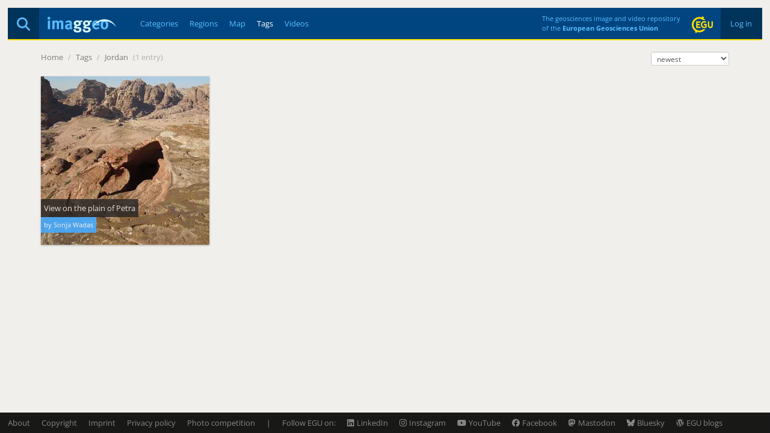

--- FILE ---
content_type: text/html; charset=utf-8
request_url: https://imaggeo.egu.eu/tag/jordan/
body_size: 1876
content:

<!DOCTYPE html>
<html lang="en">
<head>
  <title>Imaggeo - Tags - Jordan</title>
  <meta name="viewport" content="width=device-width, initial-scale=1, shrink-to-fit=no">
  <meta charset="utf-8">

  <link rel="preconnect" href="https://pwk.egu.eu">

  <link rel="icon" href="https://imaggeo.egu.eu/static/c377589/images/favicons/default/favicon.svg" sizes="any" type="image/svg+xml">
  <link rel="icon" href="https://imaggeo.egu.eu/static/c377589/images/favicons/default/favicon.ico" sizes="32x32">
  <link rel="apple-touch-icon" href="https://imaggeo.egu.eu/static/c377589/images/favicons/default/favicon_apple.png">
  <link rel="manifest" href="https://imaggeo.egu.eu/static/c377589/images/favicons/default/manifest.webmanifest">

  <link rel="stylesheet" href="https://imaggeo.egu.eu/static/c377589/vendors/bootstrap/css/bootstrap.min.css">
  <link rel="stylesheet" href="https://imaggeo.egu.eu/static/c377589/css/fonts.min.css">

  
  <link rel="stylesheet" href="https://imaggeo.egu.eu/static/c377589/css/core.min.css">



</head>
<body id="top">

  <div id="wrapper">
<header>

  <div id="header">
    <div id="auth" class="hidden-xs">

      <a  href="/login/">&nbsp;Log in&nbsp;</a>

    </div>
    <div id="egu-logo" class="hidden-xs">
      <a href="https://www.egu.eu/" target="_tab" rel="noopener noreferrer"><img src="https://imaggeo.egu.eu/static/c377589/images/egu-logo.svg" alt="EGU Logo" width="35" height="28"></a>
    </div>
    <div id="egu-logo-text" class="visible-lg"> 
      The geosciences image and video repository<br>
      of the <a href="https://www.egu.eu/" target="_tab" rel="noopener noreferrer">European Geosciences Union</a>
    </div>
    <div id="menu" class="btn-navbar visible-xs">
      <a data-toggle="collapse" data-target=".nav-collapse"><i class="fas fa-bars"></i></a>
    </div>
    <div id="search">
      <a href="/search/" title="Search"><i class="fas fa-magnifying-glass"></i></a>
    </div>
    <a id="logo" href="/"><img src="https://imaggeo.egu.eu/static/c377589/images/imaggeo-logo2.svg" alt="Imaggeo Logo" width="114" height="26"></a>
    <nav id="nav" class="hidden-xs hl">
      <ul>
        <li><a  href="/category/" title="Categories">Categories</a></li>
        <li><a  href="/region/" title="Regions">Regions</a></li>
        <li><a  href="/map/" title="Map">Map</a></li>
        <li><a class="active" href="/tag/" title="Tags">Tags</a></li>
        <li><a  href="/videos/" title="Videos">Videos</a></li>
      </ul>
    </nav>
  </div>

  <div class="visible-xs">
    <div id="collapse" class="nav-collapse collapse">
      <ul class="nav pull-right">
        <li ><a href="/about/">About</a></li>
        <li ><a href="/copyright/">Copyright</a></li>
        <li><a href="https://www.egu.eu/imprint/">Imprint</a></li>
        <li><a href="https://www.egu.eu/privacy-policy/">Privacy policy</a></li>
  
        <li ><a href="/login/">Login</a></li>
  
      </ul>
      <ul class="nav">
        <li ><a href="/category/" title="Categories">Categories</a></li>
        <li ><a href="/region/" title="Regions">Regions</a></li>
        <li ><a href="/map/" title="Map">Map</a></li>
        <li ><a href="/tag/" title="Tags">Tags</a></li>
        <li ><a href="/videos/" title="Videos">Videos</a></li>
        <li ><a href="/photo-competition/">Photo contest</a></li>
      </ul>
      <p>
        Follow EGU on:
        <a href="https://www.instagram.com/eurogeosciences/" target="_tab" rel="noopener noreferrer"><i class="fab fa-instagram"></i><span class="hidden-xs">Instagram</span></a>
        <a href="https://www.facebook.com/EuropeanGeosciencesUnion" target="_tab" rel="noopener noreferrer"><i class="fab fa-facebook"></i><span class="hidden-xs">Facebook</span></a>
        <a href="https://geolog.egu.eu/" target="_tab" rel="noopener noreferrer"><i class="fab fa-wordpress"></i><span class="hidden-xs">Blog</span></a>
      </p>
    </div>
  </div>

</header>


    <main id="main">

      <ul id="breadcrumb">


        <li><a href="/">Home</a> <span class="divider">/</span></li>

<li><a href="/tag/">Tags</a> <span class="divider">/</span></li>
<li>
  <a href="/tag/jordan/">Jordan</a>
  <span class="divider">(1 entry)</span>
</li>

        <li class="pull-right"><form id="orderbyform" method="GET" action=".">
  <select class="form-control input-xs" id="orderby" name="orderby">

    <option
      selected="selected"
      value="0">newest</option>

    <option
      
      value="1">file size</option>

    <option
      
      value="2">most liked</option>

    <option
      
      value="3">most viewed</option>

    <option
      
      value="4">most commented</option>

    <option
      
      value="5">images only</option>

    <option
      
      value="6">videos only</option>

  </select>
</form>
</li>
      </ul>
      <div id="content">

        
        
<section id="gallery">
  <div id="gallery-flex" class="flex">



  <a href="/view/5232/" title="View on the plain of Petra">

    <figure>
      
      <picture>
        <source media="(max-width: 767px)" srcset="https://imaggeo.egu.eu/media/thumbs/previews/2017/02/28/5232.jpg.140x140_q85_autocrop_crop-smart_upscale.webp 1x, https://imaggeo.egu.eu/media/thumbs/previews/2017/02/28/5232.jpg.280x280_q85_autocrop_crop-smart_upscale.webp 2x">
        <source media="(max-width: 979px)" srcset="https://imaggeo.egu.eu/media/thumbs/previews/2017/02/28/5232.jpg.230x230_q85_autocrop_crop-smart_upscale.webp 1x, https://imaggeo.egu.eu/media/thumbs/previews/2017/02/28/5232.jpg.460x460_q85_autocrop_crop-smart_upscale.webp 2x">
        <source srcset="https://imaggeo.egu.eu/media/thumbs/previews/2017/02/28/5232.jpg.280x280_q85_autocrop_crop-smart_upscale.webp 1x, https://imaggeo.egu.eu/media/thumbs/previews/2017/02/28/5232.jpg.560x560_q85_autocrop_crop-smart_upscale.webp 2x">
        <img src="https://imaggeo.egu.eu/media/thumbs/previews/2017/02/28/5232.jpg.280x280_q85_autocrop_crop-smart_upscale.webp" alt="View on the plain of Petra" style="color:#A9866700;background-color:#A9866733;">
      </picture>
      
      
      <figcaption class="hidden-xs">
        <span>View on the plain of Petra</span>
        <small>by Sonja Wadas</small>
      </figcaption>
    </figure>

  </a>


</div>
</section>

        
      </div>

    </main>

<footer id="footer" class="hl hidden-xs">
  <ul>
    <li><a href="/about/">About</a></li>
    <li><a href="/copyright/">Copyright</a></li>
    <li><a href="https://www.egu.eu/imprint/">Imprint</a></li>
    <li><a href="https://www.egu.eu/privacy-policy/">Privacy policy</a></li>
    <li><a href="/photo-competition/">Photo competition</a></li>
    <li>|</li>
    <li>Follow EGU on:</li>
    <li><a href="https://www.linkedin.com/company/european-geosciences-union" target="_tab" rel="noopener noreferrer"><i class="fab fa-linkedin"></i><span class="hidden-sm">LinkedIn</span></a></li>
    <li><a href="https://www.instagram.com/eurogeosciences/" target="_tab" rel="noopener noreferrer"><i class="fab fa-instagram"></i><span class="hidden-sm">Instagram</span></a></li>
    <li><a href="https://www.youtube.com/user/EuroGeosciencesUnion" target="_tab" rel="noopener noreferrer"><i class="fab fa-youtube"></i><span class="hidden-sm">YouTube</span></a></li>
    <li><a href="https://www.facebook.com/EuropeanGeosciencesUnion" target="_tab" rel="noopener noreferrer"><i class="fab fa-facebook"></i><span class="hidden-sm">Facebook</span></a></li>
    <li><a href="https://mastodon.social/@EuroGeosciences" target="_tab" rel="noopener noreferrer"><i class="fab fa-mastodon"></i><span class="hidden-sm">Mastodon</span></a></li>
    <li><a href="https://bsky.app/profile/egu.eu" target="_tab" rel="noopener noreferrer"><i class="fab fa-bluesky"></i><span class="hidden-sm">Bluesky</span></a></li>
    <li><a href="https://geolog.egu.eu/" target="_tab" rel="noopener noreferrer"><i class="fab fa-wordpress"></i><span class="hidden-sm">EGU blogs</span></a></li>
  </ul>
</footer>

  </div>


  <script src="https://imaggeo.egu.eu/static/c377589/vendors/jquery/jquery.min.js"></script>
  <script src="https://imaggeo.egu.eu/static/c377589/vendors/bootstrap/js/bootstrap.min.js"></script>
  
  <script src="https://imaggeo.egu.eu/static/c377589/js/core.min.js"></script>



  <noscript><p><img src="https://pwk.egu.eu/p.pwk?idsite=3&rec=1" style="border:0" alt="" /></p></noscript>
</body>
</html>